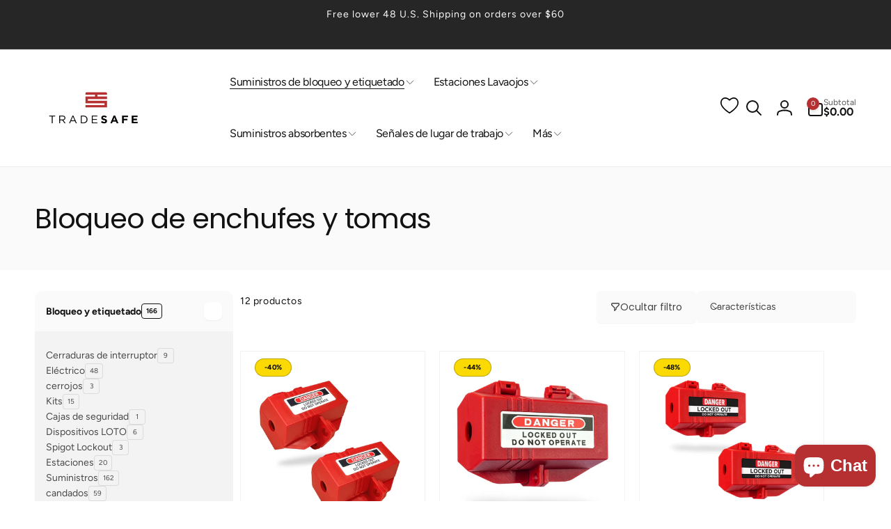

--- FILE ---
content_type: application/x-javascript; charset=utf-8
request_url: https://bundler.nice-team.net/app/shop/status/trdsf-com.myshopify.com.js?1766568089
body_size: -355
content:
var bundler_settings_updated='1618498265';